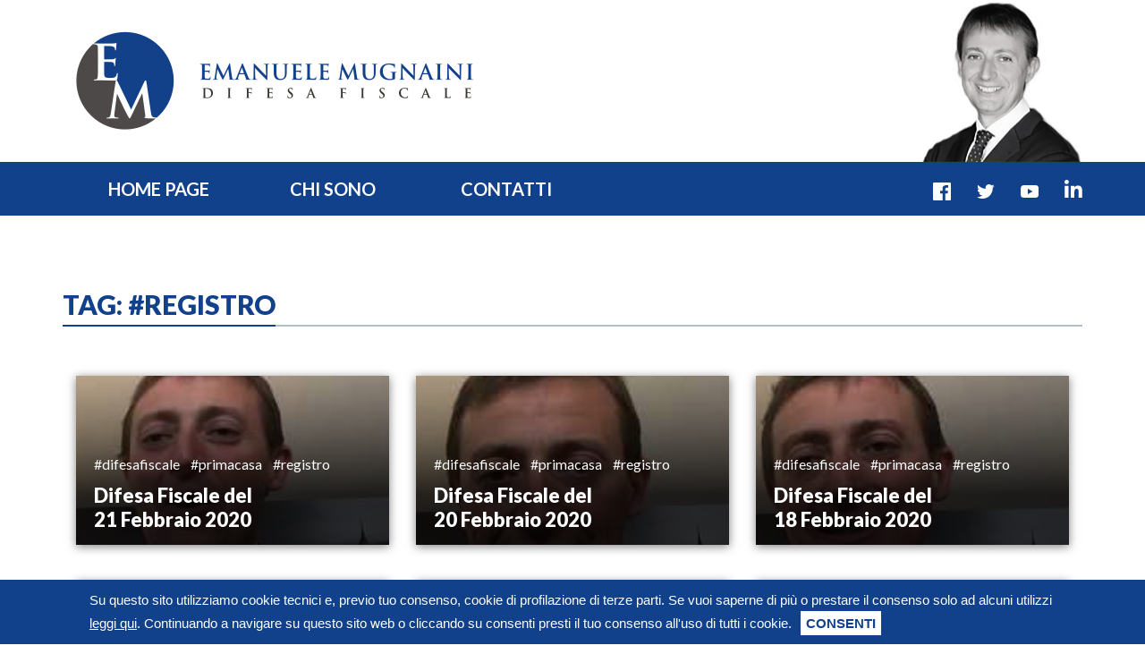

--- FILE ---
content_type: text/html; charset=UTF-8
request_url: https://www.difesafiscale.com/tag/registro/
body_size: 21004
content:
<!doctype html>
<html lang="it-IT">
<head>
	<meta charset="UTF-8">
	<meta name="viewport" content="width=device-width, initial-scale=1">
	<link rel="profile" href="http://gmpg.org/xfn/11">
	<title>#registro &#8211; Difesa Fiscale</title>
<link rel='dns-prefetch' href='//fonts.googleapis.com' />
<link rel='dns-prefetch' href='//s.w.org' />
<link rel="alternate" type="application/rss+xml" title="Difesa Fiscale &raquo; #registro Feed del tag" href="https://www.difesafiscale.com/tag/registro/feed/" />
		<script type="text/javascript">
			window._wpemojiSettings = {"baseUrl":"https:\/\/s.w.org\/images\/core\/emoji\/13.0.0\/72x72\/","ext":".png","svgUrl":"https:\/\/s.w.org\/images\/core\/emoji\/13.0.0\/svg\/","svgExt":".svg","source":{"concatemoji":"https:\/\/www.difesafiscale.com\/wp-includes\/js\/wp-emoji-release.min.js?ver=5.5.3"}};
			!function(e,a,t){var r,n,o,i,p=a.createElement("canvas"),s=p.getContext&&p.getContext("2d");function c(e,t){var a=String.fromCharCode;s.clearRect(0,0,p.width,p.height),s.fillText(a.apply(this,e),0,0);var r=p.toDataURL();return s.clearRect(0,0,p.width,p.height),s.fillText(a.apply(this,t),0,0),r===p.toDataURL()}function l(e){if(!s||!s.fillText)return!1;switch(s.textBaseline="top",s.font="600 32px Arial",e){case"flag":return!c([127987,65039,8205,9895,65039],[127987,65039,8203,9895,65039])&&(!c([55356,56826,55356,56819],[55356,56826,8203,55356,56819])&&!c([55356,57332,56128,56423,56128,56418,56128,56421,56128,56430,56128,56423,56128,56447],[55356,57332,8203,56128,56423,8203,56128,56418,8203,56128,56421,8203,56128,56430,8203,56128,56423,8203,56128,56447]));case"emoji":return!c([55357,56424,8205,55356,57212],[55357,56424,8203,55356,57212])}return!1}function d(e){var t=a.createElement("script");t.src=e,t.defer=t.type="text/javascript",a.getElementsByTagName("head")[0].appendChild(t)}for(i=Array("flag","emoji"),t.supports={everything:!0,everythingExceptFlag:!0},o=0;o<i.length;o++)t.supports[i[o]]=l(i[o]),t.supports.everything=t.supports.everything&&t.supports[i[o]],"flag"!==i[o]&&(t.supports.everythingExceptFlag=t.supports.everythingExceptFlag&&t.supports[i[o]]);t.supports.everythingExceptFlag=t.supports.everythingExceptFlag&&!t.supports.flag,t.DOMReady=!1,t.readyCallback=function(){t.DOMReady=!0},t.supports.everything||(n=function(){t.readyCallback()},a.addEventListener?(a.addEventListener("DOMContentLoaded",n,!1),e.addEventListener("load",n,!1)):(e.attachEvent("onload",n),a.attachEvent("onreadystatechange",function(){"complete"===a.readyState&&t.readyCallback()})),(r=t.source||{}).concatemoji?d(r.concatemoji):r.wpemoji&&r.twemoji&&(d(r.twemoji),d(r.wpemoji)))}(window,document,window._wpemojiSettings);
		</script>
		<style type="text/css">
img.wp-smiley,
img.emoji {
	display: inline !important;
	border: none !important;
	box-shadow: none !important;
	height: 1em !important;
	width: 1em !important;
	margin: 0 .07em !important;
	vertical-align: -0.1em !important;
	background: none !important;
	padding: 0 !important;
}
</style>
	<link rel='stylesheet' id='wp-block-library-css'  href='https://www.difesafiscale.com/wp-includes/css/dist/block-library/style.min.css?ver=5.5.3' type='text/css' media='all' />
<link rel='stylesheet' id='webfonts-gfonts-css'  href='https://fonts.googleapis.com/css?family=Lato%3A400%2C700%2C900&#038;ver=1.0' type='text/css' media='all' />
<link rel='stylesheet' id='em-style-css'  href='https://www.difesafiscale.com/wp-content/themes/emanuele-mugnaini/style.css?ver=1.0' type='text/css' media='all' />
<script type='text/javascript' src='https://www.difesafiscale.com/wp-includes/js/jquery/jquery.js?ver=1.12.4-wp' id='jquery-core-js'></script>
<link rel="https://api.w.org/" href="https://www.difesafiscale.com/wp-json/" /><link rel="alternate" type="application/json" href="https://www.difesafiscale.com/wp-json/wp/v2/tags/23" /><link rel="EditURI" type="application/rsd+xml" title="RSD" href="https://www.difesafiscale.com/xmlrpc.php?rsd" />
<link rel="wlwmanifest" type="application/wlwmanifest+xml" href="https://www.difesafiscale.com/wp-includes/wlwmanifest.xml" /> 
<meta name="generator" content="WordPress 5.5.3" />
</head>

<body class="archive tag tag-registro tag-23">

	<div class="top-header">
		<div class="container">
			<a class="top-header-logo" href="https://www.difesafiscale.com"><img src="https://www.difesafiscale.com/wp-content/themes/emanuele-mugnaini/images/logo.jpg" alt="Emanuele Mugnaini Difesa Fiscale" /></a>
			<div class="busto"></div>
		</div>
	</div>
	<div class="header">
		<div class="container">
			<ul class="main">
				<li><a href="https://www.difesafiscale.com" >Home Page</a></li>
				<li><a href="https://www.difesafiscale.com/chi-sono/" >Chi sono</a></li>
				<li><a href="https://www.difesafiscale.com/contatti/" >Contatti</a></li>
			</ul>
			<ul class="social">
				<li><a href="https://www.facebook.com/difesafisco/" target="_blank"><svg class="icon">
				    <use xmlns:xlink="http://www.w3.org/1999/xlink" xlink:href="https://www.difesafiscale.com/wp-content/themes/emanuele-mugnaini/images/sprite.svg#icon-fb"></use>
				</svg></a></li>
				<li><a href="https://twitter.com/climber280" target="_blank"><svg class="icon">
				    <use xmlns:xlink="http://www.w3.org/1999/xlink" xlink:href="https://www.difesafiscale.com/wp-content/themes/emanuele-mugnaini/images/sprite.svg#icon-twitter"></use>
				</svg></a></li>
				<li><a href="https://www.youtube.com/channel/UCb1Gvw38P3ufJx28qbeyRag" target="_blank"><svg class="icon">
				    <use xmlns:xlink="http://www.w3.org/1999/xlink" xlink:href="https://www.difesafiscale.com/wp-content/themes/emanuele-mugnaini/images/sprite.svg#icon-yt"></use>
				</svg></a></li>
				<li><a href="https://www.linkedin.com/in/emanuele-mugnaini-difesafisco" target="_blank"><svg class="icon" style="position:relative;top:-3px;">
				    <use xmlns:xlink="http://www.w3.org/1999/xlink" xlink:href="https://www.difesafiscale.com/wp-content/themes/emanuele-mugnaini/images/sprite.svg#icon-in"></use>
				</svg></a></li>
			</ul>
		</div>
	</div>
<div class="container">
    <div class="row chi-sono esplora archive">
      <h1><span>Tag: <span>#registro</span></span></h1>
  

  <div class="col-4 main-videos">
    <a href="https://www.difesafiscale.com/difesa-fiscale-del-21-febbraio-2020/" class="video">
      <div class="thumb" style="background-image:url(https://i.ytimg.com/vi/OWTtpcfor64/hqdefault.jpg)"></div>
      <div class="content">
                <h3>#difesafiscale&nbsp;&nbsp;&nbsp; #primacasa&nbsp;&nbsp;&nbsp; #registro&nbsp;&nbsp;&nbsp; </h3>
        <h2>Difesa Fiscale del<br /> 21 Febbraio 2020</h2>
      </div>
      <div class="content-hover">
        <p>AGEVOLAZIONI PRIMA CASA: possibile riacquistare all&#8217;estero se l&#8217;immobile viene adibito ad abitazione principale e la cosa è dimostrabile. ✔️Stenterete a &#8230;</p>
      </div>
    </a>
  </div>




  

  <div class="col-4 main-videos">
    <a href="https://www.difesafiscale.com/difesa-fiscale-del-20-febbraio-2020/" class="video">
      <div class="thumb" style="background-image:url(https://i.ytimg.com/vi/EbfrUTmlDcM/hqdefault.jpg)"></div>
      <div class="content">
                <h3>#difesafiscale&nbsp;&nbsp;&nbsp; #primacasa&nbsp;&nbsp;&nbsp; #registro&nbsp;&nbsp;&nbsp; </h3>
        <h2>Difesa Fiscale del<br /> 20 Febbraio 2020</h2>
      </div>
      <div class="content-hover">
        <p>Accertamenti sulla vendita di case, terreni e aziende: e ora di finirla con le formulette matematiche (più veloci da fare). ✔️ La Cassazione ci dice che ogni &#8230;</p>
      </div>
    </a>
  </div>




  

  <div class="col-4 main-videos">
    <a href="https://www.difesafiscale.com/difesa-fiscale-del-18-febbraio-2020/" class="video">
      <div class="thumb" style="background-image:url(https://i.ytimg.com/vi/MlQx8EgJReg/hqdefault.jpg)"></div>
      <div class="content">
                <h3>#difesafiscale&nbsp;&nbsp;&nbsp; #primacasa&nbsp;&nbsp;&nbsp; #registro&nbsp;&nbsp;&nbsp; </h3>
        <h2>Difesa Fiscale del<br /> 18 Febbraio 2020</h2>
      </div>
      <div class="content-hover">
        <p>Non c&#8217;è presunzione di vendita in nero &#8211; o di utilizzo a fini personali &#8211; quando i beni, invece che in negozio, sono in un deposito che non è annotato in visura &#8230;</p>
      </div>
    </a>
  </div>




  

  <div class="col-4 main-videos">
    <a href="https://www.difesafiscale.com/difesa-fiscale-del-21-gennaio-2020/" class="video">
      <div class="thumb" style="background-image:url(https://i.ytimg.com/vi/PVa6cv2wVOQ/hqdefault.jpg)"></div>
      <div class="content">
                <h3>#difesafiscale&nbsp;&nbsp;&nbsp; #primacasa&nbsp;&nbsp;&nbsp; #registro&nbsp;&nbsp;&nbsp; </h3>
        <h2>Difesa Fiscale del<br /> 21 Gennaio 2020</h2>
      </div>
      <div class="content-hover">
        <p>Vendita della prima casa e riacquisto di un&#8217;altra: necessario stabilirvi la residenza per non perdere le agevolazioni fiscali. ✔️Entro quanto tempo deve essere &#8230;</p>
      </div>
    </a>
  </div>




  

  <div class="col-4 main-videos">
    <a href="https://www.difesafiscale.com/difesa-fiscale-del-20-gennaio-2020/" class="video">
      <div class="thumb" style="background-image:url(https://i.ytimg.com/vi/1M4H_6yQnBE/hqdefault.jpg)"></div>
      <div class="content">
                <h3>#difesafiscale&nbsp;&nbsp;&nbsp; #primacasa&nbsp;&nbsp;&nbsp; #registro&nbsp;&nbsp;&nbsp; </h3>
        <h2>Difesa Fiscale del<br /> 20 Gennaio 2020</h2>
      </div>
      <div class="content-hover">
        <p>Redditometro/Accertamento Sintentico: colpisce le persone fisiche quando le spese sostenute e/o i beni sostenuti sono indicativi di un reddito sueperiore a &#8230;</p>
      </div>
    </a>
  </div>




  

  <div class="col-4 main-videos">
    <a href="https://www.difesafiscale.com/difesa-fiscale-del-18-gennaio-2020/" class="video">
      <div class="thumb" style="background-image:url(https://i.ytimg.com/vi/WJt-IiyB3-0/hqdefault.jpg)"></div>
      <div class="content">
                <h3>#difesafiscale&nbsp;&nbsp;&nbsp; #primacasa&nbsp;&nbsp;&nbsp; #registro&nbsp;&nbsp;&nbsp; </h3>
        <h2>Difesa Fiscale del<br /> 18 Gennaio 2020</h2>
      </div>
      <div class="content-hover">
        <p>La bagarre sui nuovi limiti per i #forfettari. Entrato in vigore da quest&#8217;anno oppure dal 2021? Parliamone. #difesafiscale.</p>
      </div>
    </a>
  </div>




  

  <div class="col-4 main-videos">
    <a href="https://www.difesafiscale.com/difesa-fiscale-del-20-novembre-2019/" class="video">
      <div class="thumb" style="background-image:url(https://i.ytimg.com/vi/BX4q4BY0V48/hqdefault.jpg)"></div>
      <div class="content">
                <h3>#difesafiscale&nbsp;&nbsp;&nbsp; #registro&nbsp;&nbsp;&nbsp; #trust&nbsp;&nbsp;&nbsp; </h3>
        <h2>Difesa Fiscale del<br /> 20 Novembre 2019</h2>
      </div>
      <div class="content-hover">
        <p>TRUST: imposta di registro proporzionale solo allo scioglimento. Interessante pronuncia della CTP di Torino. #difesafiscale #trust #registro.</p>
      </div>
    </a>
  </div>




  

  <div class="col-4 main-videos">
    <a href="https://www.difesafiscale.com/difesa-fiscale-del-18-novembre-2019/" class="video">
      <div class="thumb" style="background-image:url(https://i.ytimg.com/vi/fspsSJt34M8/hqdefault.jpg)"></div>
      <div class="content">
                <h3>#difesafiscale&nbsp;&nbsp;&nbsp; #registro&nbsp;&nbsp;&nbsp; finanziamentosoci&nbsp;&nbsp;&nbsp; </h3>
        <h2>Difesa Fiscale del<br /> 18 Novembre 2019</h2>
      </div>
      <div class="content-hover">
        <p>SOCIETÀ: Occhio al finanziamento soci, rischio tassazione del 3% di imposta di registro. Nuovi casi frutto della “capacità interpretativa” degli accertatori.</p>
      </div>
    </a>
  </div>




  

  <div class="col-4 main-videos">
    <a href="https://www.difesafiscale.com/difesa-fiscale-del-07-giugno-2019/" class="video">
      <div class="thumb" style="background-image:url(https://i.ytimg.com/vi/PkYxSssrlbs/hqdefault.jpg)"></div>
      <div class="content">
                <h3>#difesafiscale&nbsp;&nbsp;&nbsp; #immobili&nbsp;&nbsp;&nbsp; #immobiliare&nbsp;&nbsp;&nbsp; #registro&nbsp;&nbsp;&nbsp; </h3>
        <h2>Difesa Fiscale del<br /> 07 Giugno 2019</h2>
      </div>
      <div class="content-hover">
        <p>Vendita di immobili: valori OMI + quotazioni FIAIP fanno prova per contestare il prezzo troppo basso. Meglio premunirsi. Vediamo come. #difesafiscale #immobili &#8230;</p>
      </div>
    </a>
  </div>




  

  <div class="col-4 main-videos">
    <a href="https://www.difesafiscale.com/difesa-fiscale-del-23-maggio-2019/" class="video">
      <div class="thumb" style="background-image:url(https://i.ytimg.com/vi/Za2zPbazUIs/hqdefault.jpg)"></div>
      <div class="content">
                <h3>#difesafiscale&nbsp;&nbsp;&nbsp; #registro&nbsp;&nbsp;&nbsp; aviamento&nbsp;&nbsp;&nbsp; </h3>
        <h2>Difesa Fiscale del<br /> 23 Maggio 2019</h2>
      </div>
      <div class="content-hover">
        <p>Nella cessione di un&#8217;attività l&#8217;avviamento é la voce che più tipicamente viene attaccata dal fisco. La giustizia tributaria ne limita la discrezionalità. Un caso &#8230;</p>
      </div>
    </a>
  </div>




  

  <div class="col-4 main-videos">
    <a href="https://www.difesafiscale.com/difesa-fiscale-del-12-febbraio-2019/" class="video">
      <div class="thumb" style="background-image:url(https://i.ytimg.com/vi/YP4JlMDWUTk/hqdefault.jpg)"></div>
      <div class="content">
                <h3>#accertamento&nbsp;&nbsp;&nbsp; #agevolazioneprimacasa&nbsp;&nbsp;&nbsp; #difesafiscale&nbsp;&nbsp;&nbsp; #registro&nbsp;&nbsp;&nbsp; </h3>
        <h2>Difesa Fiscale del<br /> 12 Febbraio 2019</h2>
      </div>
      <div class="content-hover">
        <p>Agevolazione Prima Casa: cessione parziale = revoca parziale. Vediamo di cosa si tratta #difesafiscale #accertamento #registro #agevolazioneprimacasa.</p>
      </div>
    </a>
  </div>




  

  <div class="col-4 main-videos">
    <a href="https://www.difesafiscale.com/difesa-fiscale-del-25-gennaio-2019/" class="video">
      <div class="thumb" style="background-image:url(https://i.ytimg.com/vi/Kg_V-p5VVTM/hqdefault.jpg)"></div>
      <div class="content">
                <h3>#difesafiscale&nbsp;&nbsp;&nbsp; #impostadiregistro&nbsp;&nbsp;&nbsp; #registro&nbsp;&nbsp;&nbsp; finanziamenti&nbsp;&nbsp;&nbsp; finanziamentisoci&nbsp;&nbsp;&nbsp; finanziamentosoci&nbsp;&nbsp;&nbsp; </h3>
        <h2>Difesa Fiscale del<br /> 25 Gennaio 2019</h2>
      </div>
      <div class="content-hover">
        <p>Fianziamento soci, se ci sono tutte le firme (soci+amministratori) si paga il 3% di imposta di registro, ma c&#8217;è un&#8217;alternativa per evitarlo. (Tema giorno1 modulo &#8230;</p>
      </div>
    </a>
  </div>




  

  <div class="col-4 main-videos">
    <a href="https://www.difesafiscale.com/difesa-fiscale-del-15-ottobre-2018/" class="video">
      <div class="thumb" style="background-image:url(https://i.ytimg.com/vi/CPjMgnMtfTk/hqdefault.jpg)"></div>
      <div class="content">
                <h3>#accertamento&nbsp;&nbsp;&nbsp; #difesafiscale&nbsp;&nbsp;&nbsp; #registro&nbsp;&nbsp;&nbsp; </h3>
        <h2>Difesa Fiscale del<br /> 15 Ottobre 2018</h2>
      </div>
      <div class="content-hover">
        <p>Quando il fisco “non capisce” la differenza tra cessione d&#8217;azienda e scissione con successiva vendita delle partecipazioni. Alcune considerazioni su una &#8230;</p>
      </div>
    </a>
  </div>




  

  <div class="col-4 main-videos">
    <a href="https://www.difesafiscale.com/difesa-fiscale-del-24-agosto-2018/" class="video">
      <div class="thumb" style="background-image:url(https://i.ytimg.com/vi/7WwRuj__dTc/hqdefault.jpg)"></div>
      <div class="content">
                <h3>#accertamento&nbsp;&nbsp;&nbsp; #difesafiscale&nbsp;&nbsp;&nbsp; #registro&nbsp;&nbsp;&nbsp; </h3>
        <h2>Difesa Fiscale del<br /> 24 Agosto 2018</h2>
      </div>
      <div class="content-hover">
        <p>L&#8217;accertamento più odioso: quello sul prezzo di acquisto del vostro immobile (con annessa maggiore imposta di registro, interessi e sanzioni). Alcuni spunti per &#8230;</p>
      </div>
    </a>
  </div>




  

  <div class="col-4 main-videos">
    <a href="https://www.difesafiscale.com/difesa-fiscale-del-29-maggio-2018/" class="video">
      <div class="thumb" style="background-image:url(https://i.ytimg.com/vi/7fUyeFW7h2Q/hqdefault.jpg)"></div>
      <div class="content">
                <h3>#difesafiscale&nbsp;&nbsp;&nbsp; #registro&nbsp;&nbsp;&nbsp; </h3>
        <h2>Difesa Fiscale del<br /> 29 Maggio 2018</h2>
      </div>
      <div class="content-hover">
        <p>Cessione d&#8217;azienda &#8211; Avviamento &#8211; Imposta di Registro. Una formuletta non basta. Occorre indagare il caso concreto. #difesafiscale #registro.</p>
      </div>
    </a>
  </div>




  

  <div class="col-4 main-videos">
    <a href="https://www.difesafiscale.com/difesa-fiscale-del-06-aprile-2018/" class="video">
      <div class="thumb" style="background-image:url(https://i.ytimg.com/vi/PJWbCzD9nOU/hqdefault.jpg)"></div>
      <div class="content">
                <h3>#difesafiscale&nbsp;&nbsp;&nbsp; #registro&nbsp;&nbsp;&nbsp; </h3>
        <h2>Difesa Fiscale del<br /> 06 Aprile 2018</h2>
      </div>
      <div class="content-hover">
        <p>Cessioni di quote riqualificate come cessioni d&#8217;azienda ai fini del registro. Veloce punto della situazione alla luce di una nuova pronuncia della CTP di Milano &#8230;</p>
      </div>
    </a>
  </div>




  

  <div class="col-4 main-videos">
    <a href="https://www.difesafiscale.com/difesa-fiscale-del-05-aprile-2018/" class="video">
      <div class="thumb" style="background-image:url(https://i.ytimg.com/vi/63fFXveUfU4/hqdefault.jpg)"></div>
      <div class="content">
                <h3>#accertamento&nbsp;&nbsp;&nbsp; #difesafiscale&nbsp;&nbsp;&nbsp; #registro&nbsp;&nbsp;&nbsp; </h3>
        <h2>Difesa Fiscale del<br /> 05 Aprile 2018</h2>
      </div>
      <div class="content-hover">
        <p>Compravendite immobiliari e accertamento del valore: il Giudice Tributario deve prendere in considerazione le prove fornite dal contribuente. #difesafiscale &#8230;</p>
      </div>
    </a>
  </div>




  

  <div class="col-4 main-videos">
    <a href="https://www.difesafiscale.com/difesa-fiscale-del-10-agosto-2017/" class="video">
      <div class="thumb" style="background-image:url(https://i.ytimg.com/vi/sTKEGkRSPTE/hqdefault.jpg)"></div>
      <div class="content">
                <h3>#difesafiscale&nbsp;&nbsp;&nbsp; #plusvalenze&nbsp;&nbsp;&nbsp; #registro&nbsp;&nbsp;&nbsp; </h3>
        <h2>Difesa Fiscale del<br /> 10 Agosto 2017</h2>
      </div>
      <div class="content-hover">
        <p>Cessione di quote e imposta di registro: le Entrate non mollano. Cassazione: la cessione di fabbricato da demolire non è cessione di area edificabile, quindi no &#8230;</p>
      </div>
    </a>
  </div>




      </div>
</div>



<script type='text/javascript' src='https://www.difesafiscale.com/wp-content/themes/emanuele-mugnaini/js/cookie.js?ver=5.5.3' id='em-cookie-js'></script>
<script type='text/javascript' src='https://www.difesafiscale.com/wp-content/themes/emanuele-mugnaini/js/svgxuse.js?ver=5.5.3' id='em-svg-js'></script>
<script type='text/javascript' src='https://www.difesafiscale.com/wp-content/themes/emanuele-mugnaini/js/bootstrap.min.js?ver=5.5.3' id='em-bootstrap-js'></script>
<script type='text/javascript' src='https://www.difesafiscale.com/wp-includes/js/wp-embed.min.js?ver=5.5.3' id='wp-embed-js'></script>

  <div class="footer">
    <div class="container">
      <a href="https://www.difesafiscale.com" class="logo"></a>
      <p>Emanuele Mugnaini - via Ottavio Revel 6, 10121 Torino (TO) - P.IVA 10458780011</p>
    </div>
  </div>
  <script>
      var cl = new CookieLawEnforcer('https://www.difesafiscale.com/cookie-policy/', {
          bannerMsg: '<div class="cookies_cont"><div class="container"><div class="col-12">Su questo sito utilizziamo cookie tecnici e, previo tuo consenso, cookie di profilazione di terze parti. Se vuoi saperne di pi&ugrave; o prestare il consenso solo ad alcuni utilizzi <a href="https://www.difesafiscale.com/cookie-policy/" target="_blank">leggi qui</a>. Continuando a navigare su questo sito web o cliccando su consenti presti il tuo consenso all\'uso di tutti i cookie.<button class="cookies_bottone" type="button">CONSENTI</button></div></div></div>',
          bannerStyle: null,
          linkStyle: null,
          buttonStyle: null
      });
      cl.init();
  </script>
  </body>
</html>
